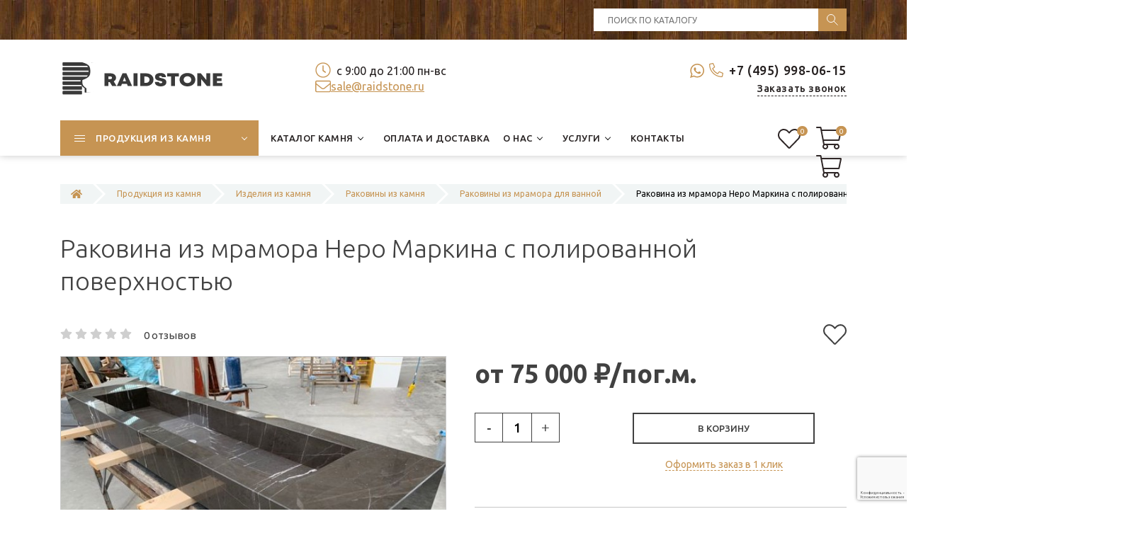

--- FILE ---
content_type: text/html; charset=utf-8
request_url: https://www.google.com/recaptcha/api2/anchor?ar=1&k=6LdOXuwrAAAAABg_wy0RBtc4rPWUPLia-Z43lApc&co=aHR0cHM6Ly93d3cucmFpZHN0b25lLnJ1OjQ0Mw..&hl=ru&v=PoyoqOPhxBO7pBk68S4YbpHZ&size=invisible&anchor-ms=20000&execute-ms=30000&cb=auqvw0uneuey
body_size: 48774
content:
<!DOCTYPE HTML><html dir="ltr" lang="ru"><head><meta http-equiv="Content-Type" content="text/html; charset=UTF-8">
<meta http-equiv="X-UA-Compatible" content="IE=edge">
<title>reCAPTCHA</title>
<style type="text/css">
/* cyrillic-ext */
@font-face {
  font-family: 'Roboto';
  font-style: normal;
  font-weight: 400;
  font-stretch: 100%;
  src: url(//fonts.gstatic.com/s/roboto/v48/KFO7CnqEu92Fr1ME7kSn66aGLdTylUAMa3GUBHMdazTgWw.woff2) format('woff2');
  unicode-range: U+0460-052F, U+1C80-1C8A, U+20B4, U+2DE0-2DFF, U+A640-A69F, U+FE2E-FE2F;
}
/* cyrillic */
@font-face {
  font-family: 'Roboto';
  font-style: normal;
  font-weight: 400;
  font-stretch: 100%;
  src: url(//fonts.gstatic.com/s/roboto/v48/KFO7CnqEu92Fr1ME7kSn66aGLdTylUAMa3iUBHMdazTgWw.woff2) format('woff2');
  unicode-range: U+0301, U+0400-045F, U+0490-0491, U+04B0-04B1, U+2116;
}
/* greek-ext */
@font-face {
  font-family: 'Roboto';
  font-style: normal;
  font-weight: 400;
  font-stretch: 100%;
  src: url(//fonts.gstatic.com/s/roboto/v48/KFO7CnqEu92Fr1ME7kSn66aGLdTylUAMa3CUBHMdazTgWw.woff2) format('woff2');
  unicode-range: U+1F00-1FFF;
}
/* greek */
@font-face {
  font-family: 'Roboto';
  font-style: normal;
  font-weight: 400;
  font-stretch: 100%;
  src: url(//fonts.gstatic.com/s/roboto/v48/KFO7CnqEu92Fr1ME7kSn66aGLdTylUAMa3-UBHMdazTgWw.woff2) format('woff2');
  unicode-range: U+0370-0377, U+037A-037F, U+0384-038A, U+038C, U+038E-03A1, U+03A3-03FF;
}
/* math */
@font-face {
  font-family: 'Roboto';
  font-style: normal;
  font-weight: 400;
  font-stretch: 100%;
  src: url(//fonts.gstatic.com/s/roboto/v48/KFO7CnqEu92Fr1ME7kSn66aGLdTylUAMawCUBHMdazTgWw.woff2) format('woff2');
  unicode-range: U+0302-0303, U+0305, U+0307-0308, U+0310, U+0312, U+0315, U+031A, U+0326-0327, U+032C, U+032F-0330, U+0332-0333, U+0338, U+033A, U+0346, U+034D, U+0391-03A1, U+03A3-03A9, U+03B1-03C9, U+03D1, U+03D5-03D6, U+03F0-03F1, U+03F4-03F5, U+2016-2017, U+2034-2038, U+203C, U+2040, U+2043, U+2047, U+2050, U+2057, U+205F, U+2070-2071, U+2074-208E, U+2090-209C, U+20D0-20DC, U+20E1, U+20E5-20EF, U+2100-2112, U+2114-2115, U+2117-2121, U+2123-214F, U+2190, U+2192, U+2194-21AE, U+21B0-21E5, U+21F1-21F2, U+21F4-2211, U+2213-2214, U+2216-22FF, U+2308-230B, U+2310, U+2319, U+231C-2321, U+2336-237A, U+237C, U+2395, U+239B-23B7, U+23D0, U+23DC-23E1, U+2474-2475, U+25AF, U+25B3, U+25B7, U+25BD, U+25C1, U+25CA, U+25CC, U+25FB, U+266D-266F, U+27C0-27FF, U+2900-2AFF, U+2B0E-2B11, U+2B30-2B4C, U+2BFE, U+3030, U+FF5B, U+FF5D, U+1D400-1D7FF, U+1EE00-1EEFF;
}
/* symbols */
@font-face {
  font-family: 'Roboto';
  font-style: normal;
  font-weight: 400;
  font-stretch: 100%;
  src: url(//fonts.gstatic.com/s/roboto/v48/KFO7CnqEu92Fr1ME7kSn66aGLdTylUAMaxKUBHMdazTgWw.woff2) format('woff2');
  unicode-range: U+0001-000C, U+000E-001F, U+007F-009F, U+20DD-20E0, U+20E2-20E4, U+2150-218F, U+2190, U+2192, U+2194-2199, U+21AF, U+21E6-21F0, U+21F3, U+2218-2219, U+2299, U+22C4-22C6, U+2300-243F, U+2440-244A, U+2460-24FF, U+25A0-27BF, U+2800-28FF, U+2921-2922, U+2981, U+29BF, U+29EB, U+2B00-2BFF, U+4DC0-4DFF, U+FFF9-FFFB, U+10140-1018E, U+10190-1019C, U+101A0, U+101D0-101FD, U+102E0-102FB, U+10E60-10E7E, U+1D2C0-1D2D3, U+1D2E0-1D37F, U+1F000-1F0FF, U+1F100-1F1AD, U+1F1E6-1F1FF, U+1F30D-1F30F, U+1F315, U+1F31C, U+1F31E, U+1F320-1F32C, U+1F336, U+1F378, U+1F37D, U+1F382, U+1F393-1F39F, U+1F3A7-1F3A8, U+1F3AC-1F3AF, U+1F3C2, U+1F3C4-1F3C6, U+1F3CA-1F3CE, U+1F3D4-1F3E0, U+1F3ED, U+1F3F1-1F3F3, U+1F3F5-1F3F7, U+1F408, U+1F415, U+1F41F, U+1F426, U+1F43F, U+1F441-1F442, U+1F444, U+1F446-1F449, U+1F44C-1F44E, U+1F453, U+1F46A, U+1F47D, U+1F4A3, U+1F4B0, U+1F4B3, U+1F4B9, U+1F4BB, U+1F4BF, U+1F4C8-1F4CB, U+1F4D6, U+1F4DA, U+1F4DF, U+1F4E3-1F4E6, U+1F4EA-1F4ED, U+1F4F7, U+1F4F9-1F4FB, U+1F4FD-1F4FE, U+1F503, U+1F507-1F50B, U+1F50D, U+1F512-1F513, U+1F53E-1F54A, U+1F54F-1F5FA, U+1F610, U+1F650-1F67F, U+1F687, U+1F68D, U+1F691, U+1F694, U+1F698, U+1F6AD, U+1F6B2, U+1F6B9-1F6BA, U+1F6BC, U+1F6C6-1F6CF, U+1F6D3-1F6D7, U+1F6E0-1F6EA, U+1F6F0-1F6F3, U+1F6F7-1F6FC, U+1F700-1F7FF, U+1F800-1F80B, U+1F810-1F847, U+1F850-1F859, U+1F860-1F887, U+1F890-1F8AD, U+1F8B0-1F8BB, U+1F8C0-1F8C1, U+1F900-1F90B, U+1F93B, U+1F946, U+1F984, U+1F996, U+1F9E9, U+1FA00-1FA6F, U+1FA70-1FA7C, U+1FA80-1FA89, U+1FA8F-1FAC6, U+1FACE-1FADC, U+1FADF-1FAE9, U+1FAF0-1FAF8, U+1FB00-1FBFF;
}
/* vietnamese */
@font-face {
  font-family: 'Roboto';
  font-style: normal;
  font-weight: 400;
  font-stretch: 100%;
  src: url(//fonts.gstatic.com/s/roboto/v48/KFO7CnqEu92Fr1ME7kSn66aGLdTylUAMa3OUBHMdazTgWw.woff2) format('woff2');
  unicode-range: U+0102-0103, U+0110-0111, U+0128-0129, U+0168-0169, U+01A0-01A1, U+01AF-01B0, U+0300-0301, U+0303-0304, U+0308-0309, U+0323, U+0329, U+1EA0-1EF9, U+20AB;
}
/* latin-ext */
@font-face {
  font-family: 'Roboto';
  font-style: normal;
  font-weight: 400;
  font-stretch: 100%;
  src: url(//fonts.gstatic.com/s/roboto/v48/KFO7CnqEu92Fr1ME7kSn66aGLdTylUAMa3KUBHMdazTgWw.woff2) format('woff2');
  unicode-range: U+0100-02BA, U+02BD-02C5, U+02C7-02CC, U+02CE-02D7, U+02DD-02FF, U+0304, U+0308, U+0329, U+1D00-1DBF, U+1E00-1E9F, U+1EF2-1EFF, U+2020, U+20A0-20AB, U+20AD-20C0, U+2113, U+2C60-2C7F, U+A720-A7FF;
}
/* latin */
@font-face {
  font-family: 'Roboto';
  font-style: normal;
  font-weight: 400;
  font-stretch: 100%;
  src: url(//fonts.gstatic.com/s/roboto/v48/KFO7CnqEu92Fr1ME7kSn66aGLdTylUAMa3yUBHMdazQ.woff2) format('woff2');
  unicode-range: U+0000-00FF, U+0131, U+0152-0153, U+02BB-02BC, U+02C6, U+02DA, U+02DC, U+0304, U+0308, U+0329, U+2000-206F, U+20AC, U+2122, U+2191, U+2193, U+2212, U+2215, U+FEFF, U+FFFD;
}
/* cyrillic-ext */
@font-face {
  font-family: 'Roboto';
  font-style: normal;
  font-weight: 500;
  font-stretch: 100%;
  src: url(//fonts.gstatic.com/s/roboto/v48/KFO7CnqEu92Fr1ME7kSn66aGLdTylUAMa3GUBHMdazTgWw.woff2) format('woff2');
  unicode-range: U+0460-052F, U+1C80-1C8A, U+20B4, U+2DE0-2DFF, U+A640-A69F, U+FE2E-FE2F;
}
/* cyrillic */
@font-face {
  font-family: 'Roboto';
  font-style: normal;
  font-weight: 500;
  font-stretch: 100%;
  src: url(//fonts.gstatic.com/s/roboto/v48/KFO7CnqEu92Fr1ME7kSn66aGLdTylUAMa3iUBHMdazTgWw.woff2) format('woff2');
  unicode-range: U+0301, U+0400-045F, U+0490-0491, U+04B0-04B1, U+2116;
}
/* greek-ext */
@font-face {
  font-family: 'Roboto';
  font-style: normal;
  font-weight: 500;
  font-stretch: 100%;
  src: url(//fonts.gstatic.com/s/roboto/v48/KFO7CnqEu92Fr1ME7kSn66aGLdTylUAMa3CUBHMdazTgWw.woff2) format('woff2');
  unicode-range: U+1F00-1FFF;
}
/* greek */
@font-face {
  font-family: 'Roboto';
  font-style: normal;
  font-weight: 500;
  font-stretch: 100%;
  src: url(//fonts.gstatic.com/s/roboto/v48/KFO7CnqEu92Fr1ME7kSn66aGLdTylUAMa3-UBHMdazTgWw.woff2) format('woff2');
  unicode-range: U+0370-0377, U+037A-037F, U+0384-038A, U+038C, U+038E-03A1, U+03A3-03FF;
}
/* math */
@font-face {
  font-family: 'Roboto';
  font-style: normal;
  font-weight: 500;
  font-stretch: 100%;
  src: url(//fonts.gstatic.com/s/roboto/v48/KFO7CnqEu92Fr1ME7kSn66aGLdTylUAMawCUBHMdazTgWw.woff2) format('woff2');
  unicode-range: U+0302-0303, U+0305, U+0307-0308, U+0310, U+0312, U+0315, U+031A, U+0326-0327, U+032C, U+032F-0330, U+0332-0333, U+0338, U+033A, U+0346, U+034D, U+0391-03A1, U+03A3-03A9, U+03B1-03C9, U+03D1, U+03D5-03D6, U+03F0-03F1, U+03F4-03F5, U+2016-2017, U+2034-2038, U+203C, U+2040, U+2043, U+2047, U+2050, U+2057, U+205F, U+2070-2071, U+2074-208E, U+2090-209C, U+20D0-20DC, U+20E1, U+20E5-20EF, U+2100-2112, U+2114-2115, U+2117-2121, U+2123-214F, U+2190, U+2192, U+2194-21AE, U+21B0-21E5, U+21F1-21F2, U+21F4-2211, U+2213-2214, U+2216-22FF, U+2308-230B, U+2310, U+2319, U+231C-2321, U+2336-237A, U+237C, U+2395, U+239B-23B7, U+23D0, U+23DC-23E1, U+2474-2475, U+25AF, U+25B3, U+25B7, U+25BD, U+25C1, U+25CA, U+25CC, U+25FB, U+266D-266F, U+27C0-27FF, U+2900-2AFF, U+2B0E-2B11, U+2B30-2B4C, U+2BFE, U+3030, U+FF5B, U+FF5D, U+1D400-1D7FF, U+1EE00-1EEFF;
}
/* symbols */
@font-face {
  font-family: 'Roboto';
  font-style: normal;
  font-weight: 500;
  font-stretch: 100%;
  src: url(//fonts.gstatic.com/s/roboto/v48/KFO7CnqEu92Fr1ME7kSn66aGLdTylUAMaxKUBHMdazTgWw.woff2) format('woff2');
  unicode-range: U+0001-000C, U+000E-001F, U+007F-009F, U+20DD-20E0, U+20E2-20E4, U+2150-218F, U+2190, U+2192, U+2194-2199, U+21AF, U+21E6-21F0, U+21F3, U+2218-2219, U+2299, U+22C4-22C6, U+2300-243F, U+2440-244A, U+2460-24FF, U+25A0-27BF, U+2800-28FF, U+2921-2922, U+2981, U+29BF, U+29EB, U+2B00-2BFF, U+4DC0-4DFF, U+FFF9-FFFB, U+10140-1018E, U+10190-1019C, U+101A0, U+101D0-101FD, U+102E0-102FB, U+10E60-10E7E, U+1D2C0-1D2D3, U+1D2E0-1D37F, U+1F000-1F0FF, U+1F100-1F1AD, U+1F1E6-1F1FF, U+1F30D-1F30F, U+1F315, U+1F31C, U+1F31E, U+1F320-1F32C, U+1F336, U+1F378, U+1F37D, U+1F382, U+1F393-1F39F, U+1F3A7-1F3A8, U+1F3AC-1F3AF, U+1F3C2, U+1F3C4-1F3C6, U+1F3CA-1F3CE, U+1F3D4-1F3E0, U+1F3ED, U+1F3F1-1F3F3, U+1F3F5-1F3F7, U+1F408, U+1F415, U+1F41F, U+1F426, U+1F43F, U+1F441-1F442, U+1F444, U+1F446-1F449, U+1F44C-1F44E, U+1F453, U+1F46A, U+1F47D, U+1F4A3, U+1F4B0, U+1F4B3, U+1F4B9, U+1F4BB, U+1F4BF, U+1F4C8-1F4CB, U+1F4D6, U+1F4DA, U+1F4DF, U+1F4E3-1F4E6, U+1F4EA-1F4ED, U+1F4F7, U+1F4F9-1F4FB, U+1F4FD-1F4FE, U+1F503, U+1F507-1F50B, U+1F50D, U+1F512-1F513, U+1F53E-1F54A, U+1F54F-1F5FA, U+1F610, U+1F650-1F67F, U+1F687, U+1F68D, U+1F691, U+1F694, U+1F698, U+1F6AD, U+1F6B2, U+1F6B9-1F6BA, U+1F6BC, U+1F6C6-1F6CF, U+1F6D3-1F6D7, U+1F6E0-1F6EA, U+1F6F0-1F6F3, U+1F6F7-1F6FC, U+1F700-1F7FF, U+1F800-1F80B, U+1F810-1F847, U+1F850-1F859, U+1F860-1F887, U+1F890-1F8AD, U+1F8B0-1F8BB, U+1F8C0-1F8C1, U+1F900-1F90B, U+1F93B, U+1F946, U+1F984, U+1F996, U+1F9E9, U+1FA00-1FA6F, U+1FA70-1FA7C, U+1FA80-1FA89, U+1FA8F-1FAC6, U+1FACE-1FADC, U+1FADF-1FAE9, U+1FAF0-1FAF8, U+1FB00-1FBFF;
}
/* vietnamese */
@font-face {
  font-family: 'Roboto';
  font-style: normal;
  font-weight: 500;
  font-stretch: 100%;
  src: url(//fonts.gstatic.com/s/roboto/v48/KFO7CnqEu92Fr1ME7kSn66aGLdTylUAMa3OUBHMdazTgWw.woff2) format('woff2');
  unicode-range: U+0102-0103, U+0110-0111, U+0128-0129, U+0168-0169, U+01A0-01A1, U+01AF-01B0, U+0300-0301, U+0303-0304, U+0308-0309, U+0323, U+0329, U+1EA0-1EF9, U+20AB;
}
/* latin-ext */
@font-face {
  font-family: 'Roboto';
  font-style: normal;
  font-weight: 500;
  font-stretch: 100%;
  src: url(//fonts.gstatic.com/s/roboto/v48/KFO7CnqEu92Fr1ME7kSn66aGLdTylUAMa3KUBHMdazTgWw.woff2) format('woff2');
  unicode-range: U+0100-02BA, U+02BD-02C5, U+02C7-02CC, U+02CE-02D7, U+02DD-02FF, U+0304, U+0308, U+0329, U+1D00-1DBF, U+1E00-1E9F, U+1EF2-1EFF, U+2020, U+20A0-20AB, U+20AD-20C0, U+2113, U+2C60-2C7F, U+A720-A7FF;
}
/* latin */
@font-face {
  font-family: 'Roboto';
  font-style: normal;
  font-weight: 500;
  font-stretch: 100%;
  src: url(//fonts.gstatic.com/s/roboto/v48/KFO7CnqEu92Fr1ME7kSn66aGLdTylUAMa3yUBHMdazQ.woff2) format('woff2');
  unicode-range: U+0000-00FF, U+0131, U+0152-0153, U+02BB-02BC, U+02C6, U+02DA, U+02DC, U+0304, U+0308, U+0329, U+2000-206F, U+20AC, U+2122, U+2191, U+2193, U+2212, U+2215, U+FEFF, U+FFFD;
}
/* cyrillic-ext */
@font-face {
  font-family: 'Roboto';
  font-style: normal;
  font-weight: 900;
  font-stretch: 100%;
  src: url(//fonts.gstatic.com/s/roboto/v48/KFO7CnqEu92Fr1ME7kSn66aGLdTylUAMa3GUBHMdazTgWw.woff2) format('woff2');
  unicode-range: U+0460-052F, U+1C80-1C8A, U+20B4, U+2DE0-2DFF, U+A640-A69F, U+FE2E-FE2F;
}
/* cyrillic */
@font-face {
  font-family: 'Roboto';
  font-style: normal;
  font-weight: 900;
  font-stretch: 100%;
  src: url(//fonts.gstatic.com/s/roboto/v48/KFO7CnqEu92Fr1ME7kSn66aGLdTylUAMa3iUBHMdazTgWw.woff2) format('woff2');
  unicode-range: U+0301, U+0400-045F, U+0490-0491, U+04B0-04B1, U+2116;
}
/* greek-ext */
@font-face {
  font-family: 'Roboto';
  font-style: normal;
  font-weight: 900;
  font-stretch: 100%;
  src: url(//fonts.gstatic.com/s/roboto/v48/KFO7CnqEu92Fr1ME7kSn66aGLdTylUAMa3CUBHMdazTgWw.woff2) format('woff2');
  unicode-range: U+1F00-1FFF;
}
/* greek */
@font-face {
  font-family: 'Roboto';
  font-style: normal;
  font-weight: 900;
  font-stretch: 100%;
  src: url(//fonts.gstatic.com/s/roboto/v48/KFO7CnqEu92Fr1ME7kSn66aGLdTylUAMa3-UBHMdazTgWw.woff2) format('woff2');
  unicode-range: U+0370-0377, U+037A-037F, U+0384-038A, U+038C, U+038E-03A1, U+03A3-03FF;
}
/* math */
@font-face {
  font-family: 'Roboto';
  font-style: normal;
  font-weight: 900;
  font-stretch: 100%;
  src: url(//fonts.gstatic.com/s/roboto/v48/KFO7CnqEu92Fr1ME7kSn66aGLdTylUAMawCUBHMdazTgWw.woff2) format('woff2');
  unicode-range: U+0302-0303, U+0305, U+0307-0308, U+0310, U+0312, U+0315, U+031A, U+0326-0327, U+032C, U+032F-0330, U+0332-0333, U+0338, U+033A, U+0346, U+034D, U+0391-03A1, U+03A3-03A9, U+03B1-03C9, U+03D1, U+03D5-03D6, U+03F0-03F1, U+03F4-03F5, U+2016-2017, U+2034-2038, U+203C, U+2040, U+2043, U+2047, U+2050, U+2057, U+205F, U+2070-2071, U+2074-208E, U+2090-209C, U+20D0-20DC, U+20E1, U+20E5-20EF, U+2100-2112, U+2114-2115, U+2117-2121, U+2123-214F, U+2190, U+2192, U+2194-21AE, U+21B0-21E5, U+21F1-21F2, U+21F4-2211, U+2213-2214, U+2216-22FF, U+2308-230B, U+2310, U+2319, U+231C-2321, U+2336-237A, U+237C, U+2395, U+239B-23B7, U+23D0, U+23DC-23E1, U+2474-2475, U+25AF, U+25B3, U+25B7, U+25BD, U+25C1, U+25CA, U+25CC, U+25FB, U+266D-266F, U+27C0-27FF, U+2900-2AFF, U+2B0E-2B11, U+2B30-2B4C, U+2BFE, U+3030, U+FF5B, U+FF5D, U+1D400-1D7FF, U+1EE00-1EEFF;
}
/* symbols */
@font-face {
  font-family: 'Roboto';
  font-style: normal;
  font-weight: 900;
  font-stretch: 100%;
  src: url(//fonts.gstatic.com/s/roboto/v48/KFO7CnqEu92Fr1ME7kSn66aGLdTylUAMaxKUBHMdazTgWw.woff2) format('woff2');
  unicode-range: U+0001-000C, U+000E-001F, U+007F-009F, U+20DD-20E0, U+20E2-20E4, U+2150-218F, U+2190, U+2192, U+2194-2199, U+21AF, U+21E6-21F0, U+21F3, U+2218-2219, U+2299, U+22C4-22C6, U+2300-243F, U+2440-244A, U+2460-24FF, U+25A0-27BF, U+2800-28FF, U+2921-2922, U+2981, U+29BF, U+29EB, U+2B00-2BFF, U+4DC0-4DFF, U+FFF9-FFFB, U+10140-1018E, U+10190-1019C, U+101A0, U+101D0-101FD, U+102E0-102FB, U+10E60-10E7E, U+1D2C0-1D2D3, U+1D2E0-1D37F, U+1F000-1F0FF, U+1F100-1F1AD, U+1F1E6-1F1FF, U+1F30D-1F30F, U+1F315, U+1F31C, U+1F31E, U+1F320-1F32C, U+1F336, U+1F378, U+1F37D, U+1F382, U+1F393-1F39F, U+1F3A7-1F3A8, U+1F3AC-1F3AF, U+1F3C2, U+1F3C4-1F3C6, U+1F3CA-1F3CE, U+1F3D4-1F3E0, U+1F3ED, U+1F3F1-1F3F3, U+1F3F5-1F3F7, U+1F408, U+1F415, U+1F41F, U+1F426, U+1F43F, U+1F441-1F442, U+1F444, U+1F446-1F449, U+1F44C-1F44E, U+1F453, U+1F46A, U+1F47D, U+1F4A3, U+1F4B0, U+1F4B3, U+1F4B9, U+1F4BB, U+1F4BF, U+1F4C8-1F4CB, U+1F4D6, U+1F4DA, U+1F4DF, U+1F4E3-1F4E6, U+1F4EA-1F4ED, U+1F4F7, U+1F4F9-1F4FB, U+1F4FD-1F4FE, U+1F503, U+1F507-1F50B, U+1F50D, U+1F512-1F513, U+1F53E-1F54A, U+1F54F-1F5FA, U+1F610, U+1F650-1F67F, U+1F687, U+1F68D, U+1F691, U+1F694, U+1F698, U+1F6AD, U+1F6B2, U+1F6B9-1F6BA, U+1F6BC, U+1F6C6-1F6CF, U+1F6D3-1F6D7, U+1F6E0-1F6EA, U+1F6F0-1F6F3, U+1F6F7-1F6FC, U+1F700-1F7FF, U+1F800-1F80B, U+1F810-1F847, U+1F850-1F859, U+1F860-1F887, U+1F890-1F8AD, U+1F8B0-1F8BB, U+1F8C0-1F8C1, U+1F900-1F90B, U+1F93B, U+1F946, U+1F984, U+1F996, U+1F9E9, U+1FA00-1FA6F, U+1FA70-1FA7C, U+1FA80-1FA89, U+1FA8F-1FAC6, U+1FACE-1FADC, U+1FADF-1FAE9, U+1FAF0-1FAF8, U+1FB00-1FBFF;
}
/* vietnamese */
@font-face {
  font-family: 'Roboto';
  font-style: normal;
  font-weight: 900;
  font-stretch: 100%;
  src: url(//fonts.gstatic.com/s/roboto/v48/KFO7CnqEu92Fr1ME7kSn66aGLdTylUAMa3OUBHMdazTgWw.woff2) format('woff2');
  unicode-range: U+0102-0103, U+0110-0111, U+0128-0129, U+0168-0169, U+01A0-01A1, U+01AF-01B0, U+0300-0301, U+0303-0304, U+0308-0309, U+0323, U+0329, U+1EA0-1EF9, U+20AB;
}
/* latin-ext */
@font-face {
  font-family: 'Roboto';
  font-style: normal;
  font-weight: 900;
  font-stretch: 100%;
  src: url(//fonts.gstatic.com/s/roboto/v48/KFO7CnqEu92Fr1ME7kSn66aGLdTylUAMa3KUBHMdazTgWw.woff2) format('woff2');
  unicode-range: U+0100-02BA, U+02BD-02C5, U+02C7-02CC, U+02CE-02D7, U+02DD-02FF, U+0304, U+0308, U+0329, U+1D00-1DBF, U+1E00-1E9F, U+1EF2-1EFF, U+2020, U+20A0-20AB, U+20AD-20C0, U+2113, U+2C60-2C7F, U+A720-A7FF;
}
/* latin */
@font-face {
  font-family: 'Roboto';
  font-style: normal;
  font-weight: 900;
  font-stretch: 100%;
  src: url(//fonts.gstatic.com/s/roboto/v48/KFO7CnqEu92Fr1ME7kSn66aGLdTylUAMa3yUBHMdazQ.woff2) format('woff2');
  unicode-range: U+0000-00FF, U+0131, U+0152-0153, U+02BB-02BC, U+02C6, U+02DA, U+02DC, U+0304, U+0308, U+0329, U+2000-206F, U+20AC, U+2122, U+2191, U+2193, U+2212, U+2215, U+FEFF, U+FFFD;
}

</style>
<link rel="stylesheet" type="text/css" href="https://www.gstatic.com/recaptcha/releases/PoyoqOPhxBO7pBk68S4YbpHZ/styles__ltr.css">
<script nonce="0OyaYTfxPVmLOZ7MmdBKtw" type="text/javascript">window['__recaptcha_api'] = 'https://www.google.com/recaptcha/api2/';</script>
<script type="text/javascript" src="https://www.gstatic.com/recaptcha/releases/PoyoqOPhxBO7pBk68S4YbpHZ/recaptcha__ru.js" nonce="0OyaYTfxPVmLOZ7MmdBKtw">
      
    </script></head>
<body><div id="rc-anchor-alert" class="rc-anchor-alert"></div>
<input type="hidden" id="recaptcha-token" value="[base64]">
<script type="text/javascript" nonce="0OyaYTfxPVmLOZ7MmdBKtw">
      recaptcha.anchor.Main.init("[\x22ainput\x22,[\x22bgdata\x22,\x22\x22,\[base64]/[base64]/bmV3IFpbdF0obVswXSk6Sz09Mj9uZXcgWlt0XShtWzBdLG1bMV0pOks9PTM/bmV3IFpbdF0obVswXSxtWzFdLG1bMl0pOks9PTQ/[base64]/[base64]/[base64]/[base64]/[base64]/[base64]/[base64]/[base64]/[base64]/[base64]/[base64]/[base64]/[base64]/[base64]\\u003d\\u003d\x22,\[base64]\x22,\x22SMK2w5TDs1tIw6J1b8Ofw4EMAMKWNiBKw54GasOEAAgJw7EHw7hjwp1fczJ7OAbDqcO2dhzChTY8w7nDhcKiw4XDq07Dgl3CmcK3w4skw53DjFRAHMOvw5Uww4bCmy7DgATDhsOOw6rCmRvCp8OdwoPDrVHDicO5wr/[base64]/CtsK2Eg7Dql3CvG7DnTNIAsKxwpXCggrCoXcnexLDviY3w5fDr8OuC0Y3w7JHwo84woPDocOJw7lawroOw73DrcKPCMOaesKRFMOqwp/CicKBw6IZccOYXEVZw6zCr8KlQXBtIlBOYW9Lw5HCk3YENRkhZEnCgBXDuCbDsVI7wofDgxAkw6DDlQDCt8Orw6s9XSQwOcKMDGzDnMKYwqMKQSbCj2sLw6jDocKFfsOZEA/DvCU5w5I9wqILdsOGD8O/w6TCt8OhwrMlOgpxbXvDpjHCugDDgcOPw6MCZMKJwp/DlF0dJl7DlGvDqcK9w5XDk288w4HCs8OmG8O0BVoDw4DCpUMkwopHRMOlwq7ChXHCgsK6wrURO8O2w6TCmyHDrQfDh8K7AwFswrg5Hi1jbMK1w6oPNwvCsMOpwq4Tw6zDvMKGH1UmwpxKw5XDnMK4WFJ/XMKiBmpOwo0LwpXDiXggO8Kgw4hKBkV0P1JoF283w4EXOMO6G8OfegrCssO+Z1fDr3fDssKvT8O7A1ghTcOPw5VsS8ODUinDq8OIGcKtw7ZywpgZLGjDlcO2Z8OhanTCkcK5w7ACw6Ymw6jCosOJw7JdZWhpZ8KDw4IUEMOfwrQmwqF/wr9RBsKMdUvCqcO0CsKMf8OWEQfCgsOnwrHCncOjan4Yw7nDmAk8JyvCrl/DhwApwrLDmAPCplQLW1fCkmJOwrXDgMO5w7fDgDMNw77DncKcw7vCnggeHsKHwo5Awr5GGsOyBCzCgcOqGsKXI0/[base64]/CnhZ4JRZPEcKCWsKrH8KZbk4ndcO/wonCncOVwocbP8KSOcK2w7TDmcOzD8O3w73ClVpRKcKcckAdbcKYwrJYT17Dm8KWwop8QUp/wrJ2Q8O0wqB5T8Kvwo/Do30BSXpBw6AVwqkcL3k/YMOWVcKnJyPDlsOpwoHCqm5tLMK9TVIOwp/[base64]/CmCxDwoYMJQLDqcOpfcOwwqDCpWYZw7zCqsKRdUjCkk4Jw5QSMMK1d8OjdyVFHcKEw7XDncOJGik4eAwyw5TCiSPCth/DtcO4TmgvCcOdRcOvwq14L8Omw4PCpjLDmiXCmSrCm2hEwp9MTnp2w77ChMKKcVjDh8OEw6bCs0Qtwo0qw6vDlwjCv8KgK8KCw7zDlcK/w47CiHzDkcOxwpw1GEvDl8Kgwp3DmBJaw5xUFw7DvCIoSMOhw5XDgndNw71oBVzDvMOnXV9iS1AEw4/DvsONB0LDqQkmwq07w43CtcOCZcKuc8KFwqV+w6pLKsO9wonDrsKvWSDDkVvDiUY7w7fChD5LSMKASyBnGExRwqXCqMKoKTZkWw7CosK0wo5Iw5/CscOifsORScKrw5XClzlJKGnDviUWwrkyw5zDiMOzZTV5wpDCvHRpw7rCjcKxEsONWcKAWiJRw6PDkRLCsVvCpTtec8Kow7J4aCsxwrlxPXXCqFxJR8KtwpPCoAR6w43CmRzDn8OHwrbDphbDvcKtDsKEw7XCvXHDjsO/wrrCqW/CsQlfwpYSwrkaEkTClcOHw4/[base64]/Dkn7CqsO5aU3DlcKFP1JCwr3Cg8OxwoBJYsOTwqIDw7oawoUcFCZKS8KJwrZxwqzCqF/DqcK2UxTCjB/DuMKxwr53T2ZqDQTCncK3K8KDZMKWe8Ofw4Y7wpHDvcOgIcOQw44bT8OxBy3DkCEew7/CqsOfwptQw6vDpcKtw6QYc8KPOsKLE8KiKMOMKXTCgyBDw5BuwpzDphh8wo/[base64]/CkMKiQcO5L29pYwzCjVlUwpPCkgBVOsOWw4Z1wq4Qw5gqwq8ZYGBSK8ODZsOfw4NWwrp1w5PDkcKdA8OOwqxQbks9UMKcwr0iFwM6Ljwmwo3DmsOfFMOvCMOXPm/CrD7CsMORXcKVGlk7w5fDl8OtWMO+wppuKsK3AjPCrcOuw5fDlm/DoBoGw6fDlsOuwqx5cWw1KMKUGErCmlvCnXMnwr/[base64]/DhGohWBZVwrvDsMKQw4DCunPDgHfDtnfClHPCpUvDiW0Cw6UFHCTDtsKfw5rCgsO9wp1cQm7Co8Kaw6zCpk9ZdcOUw5rChj9EwrZPBFEPwrEKPWbDqFYfw5dRDHx/wr/[base64]/wrM0wpjDssOwWcKKEMOuDGxVwpI2w5DDnsO1VMK4eTZ5YsOmJBfDmVXDqVnDoMKmRMO5w4dyJcKNw4/DsmQwwqrDtcKnbMO6w43DpyHDsE5fw7opw4QdwqZkwrYWw4l+UMKWecKCw7XCv8K5IcKvZCDDhw5rasOtwqrDlcOCw79qF8OhHsOHwq7DpcOzcnV5wrzClEvDvMO7IMOkwq3CiA/CvRN6eMOHVxgMJcOYw4MUw6JFwrfDrsOYDhYkw7PClnXCu8KYbDQhw4vDq2DDkMO/[base64]/w4ZvwqvDkQrCk8OKw7oywpksw7zDi0JZOWDDhxDCkVJXAS0lV8KZwoBof8OVwqTCoMKeF8OgwrzCjMO0EElGHTXDk8OCw68IfiXDv1wXEyMbHsKNJwrCtsKEw4IwQhFFTBXDqMO8U8ObEMKrw4PCjsKhWRfDuUDDg0Y2w4/DjsO0WUHConUNPGrCgDEnwrV/TsOoCibDkhjDkMKebEgcP37CtCogw55GendqwrUFwqwkT0DDpsOnwpHCjmwoNMKEEcKDZMOXRF4oH8KHIMKuwp1/[base64]/w5LDrHPCmMOMw6XDpU7ChkpHw4xrwrR5AcKOwpLDglF2wrrCg2LClMKrdcKzw7ghS8KVTCQ+OsKsw5w/wrPDgwLChcOXw5XDqcOEwo87w5TDg0/Cr8K2asKjw4rCrcKLwoHCkm7Dv21nTRLChAkpwrUQw6fDum7Dm8K/[base64]/CsA3Dnx4wVMOcwrTCoFbDmjPCsHHCjBLDmnPDqBFOWWbCmcKdLMKqwrDCkMOkFAInwoDCicOOwrYoCTNXIcOVwq5aLMKiw6xsw5LDscKXRENcwqDCqx0bw7rDtwNPw50zwqcAdXfCscKSw4vCu8KMCinCklvCo8KYIMO8wp1GAW/DlknDlUgYKMOww6dyQsKUNRTCvQLDvgZvw5lCMwjDp8Kuwrw8wojDi0fDn21aHzhXDMODWyQEw4t5G8Ofw4pvwo1SCwwlw40Qw4LDhMOGKsOAw6XCuTHDqkIjXUTDvsKANzllw7bCtx/CrsKywp4pbR3DgcOobWjDrMOgBFF8dcK7VcOUw5ZkfQrDpMOyw7jDkSjCjsOVOsKAW8KhYsOcZyg/E8OYwoHDmW4EwrI8L1DDjTTDsA3Cp8OwBxUdw4DClMO/wrDCrsO/wqA4wq0Ww7EBw6B3wpYhwpvDj8Kpw79nwqBNRkfCusKuwrdGwrNrw7sYF8OPFcK9w7/CucOBw7dnclfDosOpw4TCp2TDtcKYw6HCi8OCw4ciScOGdsKqY8OZW8KtwrQRS8OTcFtZw6XDhFMRwp9dw6HDszPDkMOXd8OMGDXDhMK4w4fCmwVIw6sbcBs2w4oufsKwGsOuw5NwPSImwppaGyLCpmtEV8OeXT4eccO7w67CqxhtSMK7U8ODZsK0Mx/Di23DmMKLwqTCm8OpwqnDn8O3FMKjwqAvE8Ksw7wnw6TCkhsRw5dzw7bCk3HDjj0MRMOMIMKSDCxxwrdZYMKeKcK6KiJuVUPCpw/DmUHCrBHDpMOARsO0wp3DgiN4wosFYMKkDU3Cj8Oiw4FCS3dwwrg7w6xFSMOawogXIE3CiiIkwqxVwqt+fjwsw6vDpcOGQzXClyTCosKQW8KlG8KHEBZ+V8K5w7bDosKMwo1JVsKYw4FBFi5HfD3Dt8KIwqZ/wqQUMsKrw4o6I0Z8Cl7Dpxtfwq3Cg8K7w4XChDpZw5gefRDCocKBIwV/wrTCosKiRChUA2nDu8Oaw60zw6vDr8KgN3sewoAeUcOsXcKhTh7Dogsfw6pHw7nDjcK/[base64]/DkTbDqlx7wp5lNnrDusKeOGZxOkDDrsOmwp94FMKMw7DDm8Olw4bDjkA2fnvCjMKkworDnkcpwoLDjsOowoYLwpvDqcKzwprCgsKwbRIqwqbClnPDk3wawp3Cp8K3wolsLMK4w69weMKcwopdEsOcwpzCrMKsdMKnKsKgw4/Cm3nDocKTw4cyZsOKLcK+f8OMw7/[base64]/[base64]/[base64]/[base64]/DghDDiMKLwovCkWAZKWvCo8OKwot+w4DCkMOvwqvDvibDokgABkV/[base64]/ChMOpwrvDvX7CgMKxwqjDvwx0w6fCtsO7Izdowqcvw6kKXgjCuHFEDMOtwrhjwrTDkBVlwr5cesOMVcKWwrjCkMKvwrHCunZ+wpFQwrnChcOVwp3Drj/DjsOoC8O3wrHCrzESOk08IDjCh8KtwqdSw69bwqEXGcKvAsKEwqPDiAXDjAYlwqJNOTzDlMKkw68fcH5/[base64]/J8KtwqTCsB42w7HCscKfNcKBw4FGDcObdz5XAmNOwrh2wpZdO8O5CwjDrlMDBMK4wqjCiMOUwr8qLxfChMOpFlcQdMKYwoHCmMKRw6jDuMODwqPDg8OXw5TCsXBXMsKHw4wFJgBUw4fCkwvDhcO/worCocOLTMKXwrnDqcK7w5zCtgh5wqsRXcOpwqxAwoBLw5fDiMOcShbClA/Cg3dPwrgKTMOUwq/Dn8OjdcOHw7nCg8OAw6tOCiPCkMKzwpbCusO1R0bDgHNtwpTDhg8Tw5PClF/Cult/[base64]/[base64]/Dl8KwesOTw5jCksK2XnbCtcKwd8K3N8Khw6RHP8OgRlrDr8OCJR7DhsOkwrPDssKFL8O9w6rDoWbCtsO9TsKLw6IlWi3Du8OOJcO9wo17woM4w6gGCcKSd2Urwo0rw6ZbG8K4wp3Ckm4mYcKtQhZ+w4TDt8OqwrZCw4MHw6xrw6/DuMKhQcO2L8O9wqwqwoLCjGDChsKFEXt1EMOvDsK4T1FVZVXCvMOdesKIwrgzaMKWwrk9wqt0w70yR8KPwqrDp8OVwrQoYcKCasKjMg/[base64]/CgcKbwqLCiMOKwqHCl8KNe8OCIMKnbsOjw7hSw4p1w6xpw5PCiMOdw4w2ZMKpX2LCviTCljvDp8KTwoDDu1bCsMKwKDJwfwfCvj/DkcO6KMK4RyPCtMK/GC04XcOIVnnCqcK2AMOcw6Vbejw4w7vDicKBwpvDvQ9vwonCtcOIMcK5f8K7XTjDpHZEXTzDpXDCrwvDvy4VwrFbMMOOw55pLsOPbsKwNcOGwqJGBB/Do8K8w6BwO8OTwqBlwo/CsDgtw4HCsxVoJVhaDwfDkcK2w6t5wpfDmcOTw6Fcw77DrUwIwoMOTcK4XMOwacKnwp/CkcKEVSzCi1hJwp8wwqAOwocew5t9FMOCw5XCkGQJEMOLJTrDrsOKDFLDrhVuRhPDqCHDlhvDqMKGw5s/wploA1TDrD8gw7nCs8Kcw642YMKWQk3DiHnCm8Knwp4NfMOSw7tvaMOtwrTCnsKFw6bDosKRwrNIwo4KB8OXwp8lwr3ClxBqNMO7w4zDiA9WwrfCt8ObOy9mw6NjwpjCncKTwogNA8K3wq4AwobCtMOJFsK0QMOpw5w9PB7CqcOQw71hPz/[base64]/[base64]/O3wXwo8kworDnMONwpMbBsKtTMOYw4cWwphaeMKRw4nCq8OewoJoQ8OzfTTCuxTDg8KCU1nCnCgbEsOUwp0Jw5fChMKQIxTCpj8tF8KJM8OmAy4Uw4UHTsO/AsOMR8O3wqAtwqVwY8Oqw4oFPVJ1wo1sc8KqwoAWw6tsw6TCm11rDcO5wowBw5Yyw77CqsO3wq/CtcO1Y8KpRxs8w446SMOQwpnChzzCpsKUwpjCgMKZAB7DhgTDu8KRSMOFOXsaKE45w67DncO/w5EswqNAw55pw75tJF5xPEcRwrXCg0l/IsONwo7CjsKkXQfDlcKiS2oOwrlLBsOLwp7Ci8OUwrlMDUErwo1tV8KcIRHDpsK0wqMqw6jDksODGcKYA8OlZcO8M8K1w7DDk8Khwr3DpA/CqMOMU8OrwpMlDF/DjAXCp8OQw4HCj8Kjw57CoEjCl8KtwqEEasKXe8KbF1oxw7YYw7AKYF4REcOPZxXDkh/CiMOtYyLCjT/DlV8YMcO2wrbCo8O7w49Rw74zw59recOAY8KfDcKOwowodsK/woMNLSXCkMKkdsKzwpDCh8KGGMKJJmfCjllNw4lAeGLDmXM5ecKEwoPDgD7Cjz1ZcsO/B3/[base64]/CkVXCpcO6dB/DjAjCgWc8F2PCvnBGJ8KMbcKGB3PCvX3DhsKKwp0hwrMhDD/CgsKTw5FAIGrCtVHDlDB8Z8Oow7HDvk1Hw7LCh8OKPAcfwpjCqsO3aw7Cu2g1wpxWdcOTL8OBw6rDsAbDgsO2wqTCoMKfwplya8OrwrXCtwsUw6bDgsOacA/[base64]/woTDjcKiY8KfwpAfEz57worDocKcegVFIsOaYsOQHEzCjsKFwphnE8KhRRskw4/CjcOsZ8Omw5rCqWPCoHYsGXN+SA3Dj8OawpfDr2QgM8K8GcKLw4/CscOaMcOUwqs6e8OWw6ozwqlVwp/CmsKLMsOvwpnDrcK5JcOFw7HDhcKrwoTDuGrCrXRZw4pWN8Kjw4fCmMKpQMKAw5/CocOWdxIyw4PCq8OTWcKlbsOXwqoJU8K6OMKUw7kdasKQR21vwrLDl8KYKGpVJcKVwqbDgkZOezrCq8OvOcOxH2giajXDrcKTD2BlXk1sE8KfU03DssK4a8KGdsO/wrvCncOeWRfCgHd2w5bDoMO8wprCjcO3ASnCs1rDncOmwqYYYifDlMO2w7jCpcK/[base64]/[base64]/w6I8wq1ZbMO3w6DDiAvDmToWw4VbwppWwq3CthhdE2o2wrNLw57DtsOHTU97fcOewpNnHGp2w7J3w58zVGdjwpfCjGnDhXARYcKOYzrCtMObEA1eOErCtMOkw77Dj1cCWMK/wqfCmT9tI2/DiTDDin8VwplGBsK/[base64]/w53Cq8ODPjvDq0jCucKXw5LDoSbDklcMeMKXOgLCiWHCuMO2w5sYW8KqRjcYWcKPw4PCmQTDucK9GsO8w4TDtcKnwq97QHXCiGbDuiw9w6dcwrzDrMKow7/Dv8KewovDukJeHcKtdWArdQDDiScgwpfDlWbCs0LCqcOVwoZMwpYsHMKZQsOEbsK+w5VfRx3DtsKgwpYIVsO/BBbCtMKNwrfDtsOjZxbCpBgPccKNw4vCsnHCgnjCohXCtMKJGMOAw41AC8KDfh5AbcKUwq7DjsObwqh4bCLDkcOowq7DoHnCkBbCk186IMKjFsOUwqvDpcOOwpLDlHDDlMKFSsO5Bh7DpMOHwrhtfD/DrSDCscOOeVQrwp1gw6NYwpBXwrXCsMKpdcOhwrPCocO1fwEmwrl6w7ECdsOxB3N8w4pXwr7Cm8O4fh19CsOMwqjCocOUwq7ChiA0B8ObAMK4UQckCGvCmgpCw7LDt8O5wrvCqsOBw5TChMKPw6Y9w4/DlUkkwrsiSkRrHMO8w5LDkhnDmzbCt3Y8w57ClMOnHEDClip/fVzCt0rCsnMBwoZow4/Dg8KQwp/DtFLDhsKlw5/CtcOsw59PNsOkXsOZHiJ2C3wDdMK0w4tww4F3woUIw7prw65+w7oGw5PDjcOQKyhTwoNOZBrDnsK7M8KIw6vCn8K/[base64]/CusOSd3jCij/CmjvCqkN8wofDt0ASfigqAcODQcKKw4DCuMKuKsObwo02BsOvwqPDsMKOw5XDhsKuwrzDsyfDhjzDq1JxYg/DhznCl1PCgMOrH8OzZWI8dlTCpMKNayzDmcOgw7/CjcOGAjwFwo/[base64]/[base64]/Cj3Nww6vCoRA3w5sJw48sw7QDwr7CvMKfIcOiwohZSW9Hw6/Cm3zDpcKbV3dnwqXCtAs1M8OePSsQOhJ/[base64]/CicKNeUVpwpTDhyLCpxrCiB5uMMKoS8OxY2rDqsKZworDhsKieRDCtXIyI8OpK8OMw45ew5rCh8KMdsK7wrfCsQPCvVjDiTUOV8KmDy03w7XCnAFIScKmwrjCjEzDliMNw7FQwogVMmXCrmbDpknDrSnDlEPDjibCosO/wr0Sw4VRw5jCkGVXwqJGwojCgnzCpMKGw5vDmMO0QsOpwqJgOBRxwq/CiMOXw54vw7HCnsK6NxHDihbDhUnCgMOGScOCw6llw65SwpNyw5olw7MVw7zDnMKVfcOnwpjDkcK7S8KtWsKUKsKwJ8OSw6LCq2w2w44wwq0gwqLDqljDv1/[base64]/DqhPDjQ14NsOswr1pw7Y1I8O6wpHDpsKdWR7CogEKLBvCusOUbcKiwoDDikHCqyASJsKnw71yw5hsGhIlw7rDgMKYQ8OecsK3w59xwo3DuDzDv8KwfmvDnFnCgcKjw4h3BmfCgAlRw7k/w5UWbh/CtsOmw6pCI3bCg8KCdyjDgFpMwrbCmjDCi2zDvwkAwoLDpgnDgDZ9JkpBw7DCtyPCssK9diloRMOHIQHCpMO9w4nCuC7Cp8K0dzRiw6hqw4R3QwXDuTfDvcOpw4Ydw4TCsg3DpjZxwpHDpyd6SVVlwoRywp/DqsO6wrQgwoJpPMOZXnRFKABOQE/CmcKXw6Upwqwzw5DDssOJKsOdd8K6HTjDuH/CrMK4eEcDTmpuw71HOGfDlMKUf8KMwq3DuFzCkMKiwoXDqcKvwrzDryzCrcKoT07DrcKZwqrCqsKcw7zDqcOTFgPCgWzDqMO8w4XCjcO5R8KQw5LDk2sXCjEzdMOMWWNSEsOWGcObLmdMw4bCtsOnbcKOAH0/[base64]/[base64]/[base64]/DrzIVWXsDXhNiccKOw6Vxwp1HcD4Tw7zDvmJNw5TClnlYwo8CfXXCi1UNw4TCiMKlwq57EGHDiUTDrcKAScKmwq/Dmj0ePsKlwqTDs8KlMk9/wp3CscOzXsOLwoTDnxnDj1E8WcKpwqDCg8OJZcOFwq9rw4RPAirCk8O3YzZnfgXCnlTDisOXw4/Ct8Ogw7jCkcOvcsOfwonDogLDnyDDs3dYwozDi8K8XsKVC8KNAWlTwrMPwoYPWhvDmD1Yw4fChCnCtlxYwqLDgVjDhWtfw6zDgFQCw5Q/[base64]/VsKnwrrDicOMwokqJzcdwpl+TmHCnTXDuMO0w7TCqsOpf8KiVFzCgU1wwpJ6wq4Dwp7CiQHCtcOaSzbCunLCu8Kaw6zDojbDjBjCs8OUwocZLjTCljA6woxcwqx8w7Vxd8OKB1sNwqPCmcKAw6XCqC3CghnCuELChXzDpwV/[base64]/Cp8O8c8KEwr/[base64]/DpsOMI8KbYsKnwrwsw57Ds8KzccKND8KoEsKZbRl+wpDCvcKeCSfCuWfDjMODWUItVy0WKRvCjMK5HsOtw51YOsOhw4RgMyLCuWfCi1HCgS/DqMO8DyfDksOKQsKxwqUMGMKLfznDq8K5Jj1kQ8KEC3N1w6xlBcKVWQ7CicKpwrbCuEBydsKBAA5mwr49w4nCpsOgUMKOWMOdw4tgwrLDq8OGw6PDv11GMcO+wqZVwpzDtV4owp3DtRfCnMK+wq02wrnDmg/Djhtgw6F0VsKNw7/[base64]/CvxrDrTghwqQGF3HDpDzDjUBwFsOEw4fCtUHDm8OwQVtmw4d2Z0dqwrrDicOGw44+wpwjw7Vuw73DtT8cK1vCiHN8d8KPCsKVwofDjAXDgSrClSwOQMKIwpwqVQfCmMKHwqzCmyfDisOIwo3DvxpAEAjChRfDosKOw6B/w6nDvyx2wrrDuWMfw6rDvRUYA8KSasK1AMKnw49NwrPCusKMFyfDmErDo2/CrR/DuGTDvzvCmU3Ct8O2FcKiK8OHBsKIaXDCrVN/w6/CpFogNWk8Pl/DqEXCk0LCt8KRShgzwqlzwrIDw57DnsOAZ1kHwq/CvcK4wrzCl8KNwrfDpcKkXVbCsSwLLcKWworCsH4Lwr56eEXCsztJw4LClsKESzXCosKvTcOdw4DDqik3acKawobCqSNCCsOXw4kfw7dAw7DCgzPDpyQaDMOfw6sTw6k4w7ApXcOtSRPDg8KFw5kLWMKqPsORc0TDtcK/[base64]/Ck8K8fsKTw6FKwqTCu8Omw7nDrsOwJcOdw6DCsFsbwooOAR1iw5QGBsKOAz9Tw6YQwobCvGQiwqXDn8OXAj8nBDXDvDHDisOKw4vCi8OwwqFtM2B0wqLDhnvCqcKoUUh8wqPCvsOow7sfKQcew6rDiAXCmsK2wqNyHMKXGcKowobDg0zCrMOpwrdWwrQ/IcOywps3c8KzwobCucKrwrLDqULCgMKUw5lTw6l6w5xKUMOcwo1HwrvCjEFIEkTCo8OFw74yPhkxw7zCvRnCisO8woQswrrDnWjDgjteY3PDtW/[base64]/wpsnPsOhwq/[base64]/DvgdZSC7CsRMXS0Vfwp7CkcOCdMK7w7ggw6TCg3zDtcOQIUPCk8OuwqnCkloPw6xewqPCkEbDosOvwoA+wowtOADDoQ/Cs8K+w6Uiw7zCosKAw6TCqcK0FUIawonDnDtNIzTCksKjS8KlD8K3wpt+fsKWHMKdwr8uP31/PiUjwqLDvHDDpnwGIsKiSnPCkcOVAWjCisKQD8OCw7V4HGXCjDtyVgTCn2ZMwqQtw4TDnzlUwpUdJcK2DmYxHcKXw6cPwrBUYhFONsOvw7odfcKZWsKnasOwXgPCtsK9w65+w6rDj8ORw7LDssOvSyPDucKBEMOmMsKvCWDDog/DmcOOw73DosOYw6tiw7nDusO/wqPClsO6Rl5GPcKpwo1kw7HCgCxAJHfCr2YNF8OCwpnDsMKFw7dzecODCMOEasOFw77Cml4TKcOyw5TCr2nDlcOLGnt0wq3DtTYOHMOiZ1PCscK4w44LwqdjwqDDrCdlw7/DucOow5rDvV5swozDlsOUBWcewoDCvsKJVsKswoVKcWxGw5wKwpjDsnZAwqfCoSobWDfDrzHCrTvDgcOaXcO2w4QucxDCoyXDnjnCgzfCtlMfwqprw7kWwoLCoH3CiT/CjcOkOynDlnXDq8KTHMKCIFhfFWTCm1IzwoXDocOgw53CicKkwpTDqyPCjkLDvXHDgxvDlsKWRsK+wqozwrxFf35pwozChHpnw4QjAX5MwpNwQcKhSgzCh3JkwqI0SMKUBcKPwoI+w4/Dr8OweMOeCMOSGSQ8w63Do8OeXFMbdcKmwoMOwqHDiQrDo1DDr8K8wrFNSjc9OlFowqQFw5cMw7EUw7deIzwKES7Dmh4xwpg+wo9tw6fCvcOhw4bDhyzCjcKaHhDDrBbDvcOOwoJmwpFPRyzCq8OmA0ZgEnFeAC/DnR1Bw4HDtMOzOcO3RsK8QgYvw6QlwoHCuMOBwrZFIMKVwpVSSMOAw5IZw6o/Ligbw7XCjsOpw63CtcKYZsONw7IQwojDhMORwrdgwpk6wqbDtg0cbhnDvcK2dMKNw75pS8O4RcKzTxPDisOTPVU5w5zCucKFXMKJFU7DkBfCrMKpSsKPHcOSBcOzwpENwq7DiE51w5wYVsOnw77DpMOzdxE3w4/Cn8OVT8KTc1gcwrdxecO+wqQvXcKlbcKbwqYVw5LCgkczG8KsNMKAPBvDlMO+W8KIw4jCjQ8TOEx0AUoOOwN2w4bDsiFjSsKNw5HDs8Oqw6rDrMKST8OhwpvDo8OOw67DrCpKK8OmZSzDl8OVw5ogwrnDusKoEMK4fQfDuy3CgUxPw5/CisOZw5xpM0kKMsOAOnDCrcOywqrDmntuKMKMdHvCgGhEw77DhMKVbwfDo29aw43CiRrCoS5xDWnClQ8DAgMrFcKkw6nDkhXDscKMRkIhwqAjwrDDoVYcOMKoIB/Doi5Cw5nCs3QdZ8OiwobCm2RnYTLCqcK2UjATXgrDozh6wpZLwo1qfEF2wr4mOsOZXsKiN3UxDVlTw4fDvMKuFk3DpyI3dCvCpiY8fcKnLcK/w7RrU3RXw5cfw6PCsjrCtMKXwqZ6Yk3CnMKdFlLChwNiw7VcFxhKECpTwozDoMOEw6XCpsK7w7zDlXXCpUZWOcOqwpt3acKTL2fClTpuw4fCnMOPwofDu8Oow4zCkyrDkQXCqsOjwoNzw7/[base64]/DvS9/YsKKVFgFfVPCisKgwpzDkGVjwr8sCUYCDBB/w5sWLhQhw6p0w6wOZFhAwqTCg8Khw7rCncK5wrJrFcO3wq7Cm8KYECzDtV/CtsOJG8ORY8O2w6jDksO4WwxBYn3CvngCEMOFWcKcWWAEdEUqwrY2wovCjMKlJx4LCsKHwojDrcOBMsKlwqDCn8K+Bk7ClUxAwpcZX0ttw5t4w7/DocKhPMK3WD4lScK8wo8WT1tRVU7DpMOqw60Kw6/DoALDhwsQV3F5w5sbwpDDq8KjwqUjwrDDrCfClMO4dcOHw5bDnsKvbVHCoEbDqsK1wrl2d0k5w71wwqxrwoLColrDjHIiAcOAKgJuwrrDnDnChsOXdsO6V8OOR8Knw5nCksONw5tZIWp6w6fDv8Kzw6/CjsKCwrcdTMK1CsOvw49Hw5vCgE7CvsKBw4rCg3TDrRdXDA7Du8Kww6ELw5TDrW7CkcOzYcKuSMKgwrnDjcK+w7wgw4LDoQTCiMK/wqPClXLCmcK7LsOcD8KxXw7Ct8OdSMKiAzFdwq1mwqbDmE/CjcOww5ZiwoQTd1d8w4vDtMOWw4LCjcOvwpPDicOYw6cnwogWY8KsFcOjw4vCnsKBw6DDvMKQwoEjw4TDoxgNb29wA8OYw5crwpPDr0zDpFnDlsOMwr7CskjCmcOHwoQJw5/Dn2HCtGMUw7tVT8KOWcKgVVTDh8Kxwr8WBcKLbBk2d8OFwpR2w7fCmFvDq8Okw5YlMHIkw4Q6eE1Iw7kKWcO8Ok/DpMKscGfCmcKUEsOvLRXCoSPCpMO6w6XClsK5DT1Xw6J0wr1QCUd3KsOYTsKiwpfCucKnG2HDsMOOw68zwqstwpVrwp3CkMOca8O0w6nCnFzDq1LDisKpA8O4YGs7w6rCpMKkw5PCqkhXw7fCtcKpw7EBFMOtE8O2I8OfcjZ3VMOOwpvCj0kRQcOASikNUD/CrlXDtcKrDmZtw7rDgFd7wqBGYi7DvQd5wpfDo13CvlYhOkNCw63Cv2R7WsOXwrMKwpDDvx4Ew7/Cji9zaMOvbMKQG8O7VMO4cE3Din8cw6fChWLCnzJ3VMOMwognwpbCvsOIUcOJWHTDvcOMM8OcFMKgwqbDjcK/[base64]/DqsO/[base64]/M8KnZsObw5LCiMOTBMOzfcOqwq3Do8O2w5zDtMOlNDRaw6lIwrMEAMOXA8K/U8OIw55mO8KyBmrCoVPDnsKCwocKVEbCvzDDrcKrZ8OFUcOZSsOnw70AIcKtchMDRTPCtW/DksKcw5phEEPDpR1nSgRvUwsZNMOhwqXCqMO8UMO2a3MCDWHCgcOuc8OtIMKcwrdDd8KuwrREOcKnw4c9PwEeLUcib0VlcsKiFgzChxzCnyUqwr9EwqHCqsKsHnYKwodfPsKvwrXCvsK9w7vCkMOXw6TDnMO2DMORwoAqw5nChk/Di8OFQ8KGX8Opcg3Dg1dlw7gKaMOowqzDp21/woYbZMKQLQXDnsONw4oQwp/DmTFZw6zCqlojw6LDv2Ajwr8Rw599HjzChMODMMOPw4Nzwo/CpcKPwqDDmWjDjcKqNMKCw67Dj8KDQ8O5wrDDsmLDhsORNWjDmmYMVMOcwpnChMKpEk9Zw6xMwrpzElEJecOlw4fDisKQwrTCunXCjsOYw5pRZTHCrMKrOMKNwoHCqBU8woXCicOWwqt2GMKtwqZTdMOQMwnDusOVIwnDkFbDiQfDuhnDoMKQw6YIwrXDp3JvTj1Zwq/DkUzCiU0hOkEYA8OMVcO1fHXDgsOJCmcMXxrDk0XCicOOw6cpwrLDlMK6wrAnw5o0w6TCmgjDm8KqdnDDkXfCpW8Bw6vDjsKow6V4BMKVw43ChgM7w7fCocKRw4EIw4HDtkRlKsOGdifDkMK/YMOUw7tnw58yGGLDgMKHIjXDt2FKw7IzTcOrwrzDnCPCicKNwqt6w6bDrTgUwp0Bw5/CpBDChHLDv8Krw5nCiwrDhsKMw5rCgsOtwo5Cw6/[base64]/[base64]/Ci8KkFcOSGj/DhATCjUTCu8K+Py3DpirCqlTDtsKiwrTCkV8zKXQaNxZYcsKpQ8Otw5zDqlTCh241w4jDijxoFQXDugzDj8KCwrDCpGNDXsODwrhSw5x9w7zCvcKjw40rH8K3JCU8wr5rw4nCk8KXdi4rFSskw4dFwolcwoTCo0rCt8KIwpUzAsODwpLCrxfCgh7CqsKLRQ/[base64]/CuwfCnAx1wq7Dh3RiNMKzXVXCnw/CqcKZfsOAG2rDmsODZsOAN8KFwofCtzhsIyrDi08Pw7pHwo3DpcK7asKeH8OObMOqw7HCjsOswql4w6pVw6LDpG3CoxcyZw1Dw70Mw5XCv0t/dkwjSS1Gwqwte1h1EcKdwq/CjD/CtiYHE8Kzw5hawoQ5wr/Do8K2wrMoKjXDj8OuIgvCoFFVw5tLwqbCuMO+IsKiw6lvw7vClmpWHcObw6fDpiXDrUPDv8KAw7tHwrNIBUlYwoXDg8Kjw6fDrD5Vw5TDg8K3woxFGmlawrDDrTnCgyFzw5/DmV/DhDBnw6LDuy/[base64]/fXpjX3dMfTzDjcKCw7rDnsOlasKiHkbCkADDu8KncsKuw4PDpxACDxInw6HDgsOMTzTDrMK0wppQYMOKw6Y6w5LCqQ/DlcOxZQVGCCskHsKITGAXw5DCjifDjW3CgmbDt8KTw4vDnVZyeDwkwo3DiWJgwoJCw6EPOcO5XCXDjMKVRMOmwrJkYcOZw4XCjMKzfBXDiMKGw5l/w5zCpsOAYi0GLcK0wqrDisKmwogTCUxHPxlhwovClsK2wrrDnsKrUcK4BcO9woPDocORDm9nwpRew7hjd09EwqbCqTzCmklHdsO4w6BxPVAzwo7CvsKDRW7DuW0vTj5EVsOsY8KUwobDl8Onw6w9CsOrwrDDlsKbwrBvGXolGsK9w7UwAcKcXxHCvwPDr18IUsO/[base64]/fB3DsVTDlEQiwo00wrjCsDRIw6vCqgPCkRNkw4fDjQA3AMOPw5zCvyvDmjBswpYmw7DClsKkw4RbOS1uB8KRLcK7NMO8wrZAw4vCvMKaw7M8DiwzEMKbBCcFFn0zwpLDuxTCq31lNwY0w6bDmCFVw5fDiWtMw4LDsj/Du8KrGcKmPHw+wo7CqsK/wofDoMOkwrPDoMOVwpbDvMOewpTCk3HDi2Msw69iwonDq2LDosKwBXYpTxw4w7sPDFduwpA/BsOGIid0ZSzCn8K1wrnDv8KUwqFAwrVMwqBYRl7DpVTCr8KheGx4wohxb8OGaMKgwqEmKsKDwqkswpVSH1hjw5EMwowdcMKDP0PCgxjCpBhow7rDpMKOwpvCu8KHw4HCiAfCs0fDhsKMY8Kfw6fCi8KTTcKyw6fDijhRw7Y/[base64]/CqcKcQnYqRcONw6FaYUo1Hl3ClH/DklUVwoRaw6hoKF01V8O+woBcSjTClzLCtmJJw4QNARDDi8KwEhXDmcOmdAXCoMKCwrVGNQJ5YxQHEzvCm8K3w4XCllfDr8OPDMOkw78JwrsVDsOhwpxUwoHCk8KVE8Kww5JowrZLeMK4PsOqw5AhLMKDLsO6wpZPwpEuXyh6flp7ccKGw5TCiHPDtHdnLWfDksKpwq/DpcOxwprDjMKKHwMmw4QQHcKaLn7Dm8Obw6dvw4fCo8K4N8Ofw5PCh3YAwovCiMOAw782Ji42woHCpcKBUT5PejTDnMOGwpjDrSxfPMOswqrCuMOVw6vDtsKqGlvDhlzDscKACcK2w6U/U2F/MgDCuhQiwrnDiWQjQsOlwpDDncOIfSUfwpw9wrDDugzDikIrwqg/bcOoLw9/w6DDiHzDjx9OU2DCnx5BdcKtPsO3woHDlUEwwr5oYcOHwr3DkMKxK8K1w6zDvMO4w6EYw7czbMKCwpnDlMK6SC82bcORRMOmA8Kgwp1YAmZHw4k9w5QUYycMKBfDtV5sDMKvcG0lQ1gtw7JeJsKvw6zCtMOsEzkrw71JJsKjOcKawp8NaRvCsFU3WcKbRi/CscOwRsOXwqh5CcKww6XDriUfw60nw4JlKMKsBQzDgMOuB8KnwqPDncOPwrwmbTnCg0/Dkj0lwrovwqbCjMK8SWjDkcOQEXLDsMOYbMKmdD/Cti9hw51hwqPCoDNqJMKLABUrw4YwZsKtwrvDtG/[base64]/[base64]/[base64]/CuMOeMcOCw63Dm8OcbgYwUwN8bjPDpE3CslfDqygaw514w5Jqwq1zWx93A8K1egZUw4heNSLCm8O0LmTCpMKXeMKtbsKEworDpsKAwpYhw7MJw6wRKsOAL8Kgw6/[base64]/wozDn8KVIQLDuMO8aQTCt8OndMOfBT0Dw7DCjA7CtVDDnMK5w6zCjsK1b1lgDcO3w6xKflE+wqPDkj81VcOEw5/[base64]/DlMKuBDTDmsKHJcKlT0rCoAVxB2PCmUfCvVR4c8OoICMmwoDDlU/DrMO8wpQAwqF4wp/DoMKJw7VMMTHDrcOewpfDikvDqMKGYsKdw5zDoV/CjmTDvMO0w5nDnWlVE8KIDDnCrznDmMO2w4bCl1A2bVrCpDLDq8OBWcOtwr/CpgTCpTDCvih2w4rCj8K/CU7CgTMSWz/DvsK3bsKhAFLDiR/DjMObf8K+I8KDw5TDu1stw6zDjcK5DCIpw5/DuT/Cok1Qwo9vwpXDoyteORrDohTCqhooCCTDlSnDqnjCtzPChRJVPBYbckLDvSVbCHgiw5VwR8O/bEkNSWnDs2NDw6BmGcOVa8OiTHhyccOOw4o\\u003d\x22],null,[\x22conf\x22,null,\x226LdOXuwrAAAAABg_wy0RBtc4rPWUPLia-Z43lApc\x22,0,null,null,null,1,[21,125,63,73,95,87,41,43,42,83,102,105,109,121],[1017145,913],0,null,null,null,null,0,null,0,null,700,1,null,0,\[base64]/76lBhnEnQkZnOKMAhk\\u003d\x22,0,0,null,null,1,null,0,0,null,null,null,0],\x22https://www.raidstone.ru:443\x22,null,[3,1,1],null,null,null,1,3600,[\x22https://www.google.com/intl/ru/policies/privacy/\x22,\x22https://www.google.com/intl/ru/policies/terms/\x22],\x22+ByRJk0quDaq2brwdX56JjDxhwRNaE1Q7p3uKwklttc\\u003d\x22,1,0,null,1,1768624433121,0,0,[220,201,147,227],null,[16,222,197,16],\x22RC-tiK70ouTnO9YDw\x22,null,null,null,null,null,\x220dAFcWeA5lpDMVtdGTn028PUySpF7Q3ONTG9w5tRwTxOm9CoIuIjIdvp8zOw4TkXNpKQU065dpZRCI2Xabko9-CoLdXtLQ1v7ArA\x22,1768707232999]");
    </script></body></html>

--- FILE ---
content_type: application/javascript
request_url: https://www.raidstone.ru/assets/template/js/scripts.js
body_size: 29056
content:
// ============= PRELOADER SCRIPT ===================
window.onload = function(){
	$('#preloader').addClass('hid'); 
};
// ============= END PRELOADER SCRIPT ===================


/*closestchild*/
 
        ;(function($){
          $.fn.closestChild = function(selector) {
            var $children, $results;
            
            $children = this.children();
            
            if ($children.length === 0)
              return $();
          
            $results = $children.filter(selector);
            
            if ($results.length > 0)
              return $results;
            else
              return $children.closestChild(selector);
          };
        })(window.jQuery);

/* /. closestchild*/



$(function(){
        
        
        if (window.devicePixelRatio > 1) {
            var lowresImages = $('img[data-retinasrc]'), thiswidth, thisheight;
            
            
            lowresImages.each(function(i) {
                thiswidth = $(this).width();
                thisheight = $(this).height();
                
                $(this).attr( 'width', thiswidth );
                $(this).attr( 'height', thisheight );
                
                var lowres = $(this).attr('src');
                var highres = $(this).data('retinasrc');
                $(this).attr('src', highres);
            });
            
        }
        
        
        let top_show = 280, speed = 500, $backButton = $('#up');
    	$(window).scroll(function () { 
    		if ($(this).scrollTop() > top_show) {
    			$backButton.addClass('active');
    		}
    		else {
    			$backButton.removeClass('active');
    		}
    	});
    	$backButton.click(function () { 
    		scrollto(0, speed);
    	});

        // scrollto
    	window.scrollto = function(destination, speed) {
    		if (typeof speed == 'undefined') {
    			speed = 800;
    		}
    		jQuery("html:not(:animated),body:not(:animated)").animate({scrollTop: destination-60}, speed);
    	};
    	$("a.scrollto").click(function () {
    		var elementClick = $(this).attr("href")
    		var destination = $(elementClick).offset().top;
    		scrollto(destination);
    		return false;
    	});
    	// end scrollto 

        // fancybox
        $('.fancybox').fancybox({
            padding: 0,
            helpers: {
            overlay: {
                    locked: false
                }
            },
            lang : 'ru',
            i18n : {
                'ru' : {
                    CLOSE : 'Закрыть',
                    NEXT: "Далее",
                    PREV: "Назад",
                    ERROR: "Запрошенные данные не могут быть загружены. <br/> Повторите попытку позже.",
                    PLAY_START: "Начать слайд-шоу",
                    PLAY_STOP: "Завершить слайд-шоу",
                    FULL_SCREEN: "На весь экран",
                    THUMBS: "Миниатюры",
                    DOWNLOAD: "Скачать",
                    SHARE: "Поделиться",
                    ZOOM: "Увеличить"
                }
            },
            closeExisting: true
        });
        
        $('.fancyboxModal').fancybox({
            autoResize:true,            
            padding: 0,
            fitToView : false, 
            maxWidth: '100%',
            scrolling : "no",
            touch: false,
            autoFocus: false,
            lang : 'ru',
            i18n : {
                'ru' : {
                    CLOSE : 'Закрыть',
                    NEXT: "Далее",
                    PREV: "Назад",
                }
            },
            closeExisting: true
        });

        $('.fancyboxVideo').fancybox({
            type: 'iframe',
  padding: 0,
  width: '1300px',
  maxWidth: '100%',
  maxHeight: '100%',
  helpers: { overlay: { locked: false } },
  
            lang : 'ru',
            i18n : {
                'ru' : {
                    CLOSE : 'Закрыть',
                    NEXT: "Далее",
                    PREV: "Назад",
                }
            },
            closeExisting: true
        });
        
        $('.fancyboxVideo-xs').fancybox({
            type: 'iframe',
  autoResize:true,
  padding: 0,
  fitToView: false,
  maxWidth: '100%',
  maxHeight: '50%',
  scrolling: "no",
  helpers: { overlay: { locked: false } },
  closeExisting: true
        });
        // end fancybox
        
        

        // slick-carousel
            $('.top-slider').slick({
                lazyLoad: 'ondemand',
                infinite: true,
                slidesToShow: 1,
                slidesToScroll: 1,
                autoplay: true,
                autoplaySpeed: 6000,
                speed: 1000,
                fade: true,
                arrows: true,
                prevArrow: '<a href="#" class="slick-prev"></a>',
                nextArrow: '<a href="#" class="slick-next"></a>',
                dots: true,
                responsive: [
                    {
                      breakpoint: 992,
                      settings: {
                        arrows: false,
                      }
                    },
                    {
                      breakpoint: 768,
                      settings: {
                        arrows: false,
                        dots: false
                      }
                    }
                  ]       
            });
            
            
            $('.banner-carousel').slick({
                lazyLoad: 'ondemand',
                infinite: true,
                slidesToShow: 1,
                slidesToScroll: 1,
                autoplay: true,
                autoplaySpeed: 4000,
                speed: 500,
                fade: true,
                arrows: false,
            });
            
                
            $('.products-carousel').slick({
                infinite: true,
                slidesToShow: 4,
                slidesToScroll: 1,
                autoplay: true,
                autoplaySpeed: 6000,
                speed: 500,
                dots: false,
                swipeToSlide: true,
                arrows: true,
                prevArrow: '<span class="slick-prev"></span>',
                nextArrow: '<span class="slick-next"></span>',
                responsive: [
                    {
                      breakpoint: 992,
                      settings: {
                        slidesToShow: 3
                      }
                    },
                    {
                      breakpoint: 768,
                      settings: {
                        slidesToShow: 2
                      }
                    },
                    {
                      breakpoint: 500,
                      settings: {
                        slidesToShow: 1
                      }
                    }
                ]
            });
            
            
            $('.recommended-carousel').slick({
                infinite: true,
                slidesToShow: 3,
                slidesToScroll: 3,
                autoplay: true,
                arrows: true,
                prevArrow: '<span class="slick-prev"></span>',
                nextArrow: '<span class="slick-next"></span>',
                dots: false,
                responsive: [
                    {
                      breakpoint: 992,
                      settings: {
                        slidesToShow: 2,
                        slidesToScroll: 2,
                      }
                    },
                    {
                      breakpoint: 768,
                      settings: {
                        slidesToShow: 1,
                        slidesToScroll: 1,
                      }
                    }
                  ]       
            });
            
            
            $('.brands-carousel').slick({
                infinite: true,
                slidesToShow: 5,
                slidesToScroll: 1,
                autoplay: true,
                autoplaySpeed: 4000,
                speed: 500,
                arrows: false,
                dots: false,
                swipeToSlide: true,
                responsive: [
                    {
                      breakpoint: 1229,
                      settings: {
                        slidesToShow: 4
                      }
                    },
                    {
                      breakpoint: 991,
                      settings: {
                        slidesToShow: 3
                      }
                    },
                    {
                      breakpoint: 767,
                      settings: {
                        slidesToShow: 2
                      }
                    }
                  ]       
            });
            
            
        $('.product-page-carousel').slick({
            autoplay: true,
            slidesToShow: 1,
            slidesToScroll: 1,
            arrows: false,
            fade: false,
            infinite: false,
            asNavFor: '.product-page-thumb-carousel',
            autoplay: false,
            autoplaySpeed: 6000,
            speed: 500,
        });
           
        $('.product-page-thumb-carousel').slick({
            slidesToShow: 4,
            slidesToScroll: 1,
            asNavFor: '.product-page-carousel',
            focusOnSelect: true,
            swipeToSlide: true,
            infinite: false,
            arrows: false,
            centerPadding: '0',
            responsive: [{
            breakpoint: 768,
            settings: {
                arrows: false
            }
            }]
        });
            
            
            
            windWidth = window.innerWidth;
            let shop_categories_carousel_rows = 1;
            if(windWidth > 767){
                shop_categories_carousel_rows = 2;
            }else{
                shop_categories_carousel_rows = 1;
            }
            
            
            $('.shop-categories-carousel').slick({
                lazyLoad: 'ondemand',
                infinite: false,
                slidesToShow: 2,
                slidesToScroll: 1,
                rows: shop_categories_carousel_rows,
                arrows: true,
                prevArrow: '<span class="slick-prev"></span>',
                nextArrow: '<span class="slick-next"></span>',
                responsive: [
                    {
                      breakpoint: 768,
                      settings: {
                        slidesToShow: 1,
                      }
                    }
                  ]       
            });
            
        //slick-carousels end

        
        // checking for placeholder
        if (Modernizr.input.placeholder) {
          $('.label').hide();
        }
        // end

        
        // validation
        
        $('.rf').each(function(){
            var item = $(this), 
            btn = item.find('.btn');
            
            function checkInput(){
                item.find('select.required').each(function(){
                    if($(this).val() == '0'){
                        $(this).parents('.form-group').addClass('error');
                        $(this).parents('.form-group').find('.error-message').show();
                    } else {
                        $(this).parents('.form-group').removeClass('error');
                    }
                });
                
                item.find('input[type=text].required').each(function(){
                    if($(this).val() != ''){
                        $(this).removeClass('error');
                    } else {
                        $(this).addClass('error');
                        $(this).parent('.form-group').find('.error-message').show();
                    }
                });
                
                item.find('input[type=tel].required').each(function(){
                    if($(this).val() != ''){
                        $(this).removeClass('error');
                    } else {
                        $(this).addClass('error');
                        $(this).parent('.form-group').find('.error-message').show();
                    }
                });
                
                item.find('textarea.required').each(function(){
                    if($(this).val() != ''){
                        $(this).removeClass('error');
                    } else {
                        $(this).addClass('error');
                        $(this).parent('.form-group').find('.error-message').show();
                    }
                });
                
                item.find('input[type=email]').each(function(){
                    var regexp = /^([a-z0-9_-]+\.)*[a-z0-9_-]+@[a-z0-9_-]+(\.[a-z0-9_-]+)*\.[a-z]{2,6}$/i;
                    var $this = $(this);
                    if($this.hasClass('required')){
                        if (regexp.test($this.val())) {
                            $this.removeClass('error');
                        }else {
                            $this.addClass('error');
                            $(this).parent('.form-group').find('.error-message').show();
                        }
                    }else{
                        if($this.val() != ''){
                            if (regexp.test($this.val())) {
                                $this.removeClass('error');
                            }else {
                            
                            $this.addClass('error');
                            $(this).parent('.form-group').find('.error-message').show();
                            }
                        }else{
                            $this.removeClass('error');
                        }
                    }
                });
                
                
                item.find('input[type=checkbox].required').each(function(){
                    if($(this).is(':checked')){
                        $(this).removeClass('error');
                    } else {
                        $(this).addClass('error');
                        $(this).parent('.form-group').find('.error-message').show();
                    }
                });
            }

            btn.click(function(){
                checkInput();
                var sizeEmpty = item.find('.error:visible').length;
                if(sizeEmpty > 0){
                    return false;
                } else {
                    item.submit();
                    $.fancybox.close();
                }
            });
        });
        
        
        $('select').change(function(){
            if($(this).val() == ''){     
                $(this).parents('.form-group').removeClass('selected');
            } else {
                $(this).parents('.form-group').addClass('selected');
                $(this).parents('.form-group').removeClass('error');
            }
        });
        
        // end validation
        
        
        
        // проверка на Internet Explorer 6-11
        var isIE = /*@cc_on!@*/false || !!document.documentMode;
            
        
        if(isIE){
            $('body').addClass('ie');
        }
        // end

        
        $('.mob-menu-btn').click(function(){
            if($(this).hasClass('active')){
                $('.mobile-menu').slideUp(200);
                $(this).removeClass('active')
            }else{
                $('.mobile-menu').slideDown(200);
                $(this).addClass('active')
            }
        });
        
        $('.mobile-menu ul > li').has('ul').addClass('down');
        
        
        $('.mobile-menu .down .dropdown-button').click(function(){
            $(this).toggleClass('active');
            $(this).siblings('ul:visible').slideUp(200);
            $(this).siblings('ul:hidden').slideDown(200);
        });
        
        $('.top-menu ul > li').has('ul').addClass('down');
        
        
        // mobMenuHeight begin
            
            var windHeight;
            
            function mobMenuHeight(){
                windHeight = $( window ).height();
                $('.mobile-menu > ul').height(windHeight - $('.top-bar').height());
            }
            mobMenuHeight();
            
            
            window.addEventListener("resize", function() {
            	mobMenuHeight();
            }, false);
        
        
            window.addEventListener("orientationchange", function() {
                mobMenuHeight();
            }, false);

        
        // mobMenuHeight end
        
        
        
        var panel=$('.top-bar'),pos=panel.offset().top;
        
        $(window).scroll(function(){
            if($(this).scrollTop() > pos && !panel.hasClass('fixed')){
                panel.addClass('fixed');
            }else if($(this).scrollTop() < pos && panel.hasClass('fixed')){         
                panel.removeClass('fixed');  
            }
        });


        window.addEventListener("resize", function() {
            panel.removeClass('fixed'); 
        	panel=$('.top-bar'),pos=panel.offset().top;
        
            $(window).scroll(function(){
                if($(this).scrollTop() > pos && !panel.hasClass('fixed')){
                    panel.addClass('fixed');
                }else if($(this).scrollTop() < pos && panel.hasClass('fixed')){         
                    panel.removeClass('fixed');  
                }
            });
        }, false);
    
    
        window.addEventListener("orientationchange", function() {
            panel.removeClass('fixed'); 
            panel=$('.top-bar'),pos=panel.offset().top;
        
            $(window).scroll(function(){
                if($(this).scrollTop() > pos && !panel.hasClass('fixed')){
                    panel.addClass('fixed');
                }else if($(this).scrollTop() < pos && panel.hasClass('fixed')){         
                    panel.removeClass('fixed');  
                }
            });
        }, false);
        
        
        
        // map height begin

            var contactswrapperHeight;
            function mapHeight(){
                contactswrapperHeight = $('.contacts-wrapper').height();
                $('.map-wrapper').css({'height':contactswrapperHeight});
            }
            mapHeight();
                
            window.addEventListener("resize", function() {
            	mapHeight();
            }, false);
        
        
            window.addEventListener("orientationchange", function() {
                mapHeight();
            }, false);
        
        // map height end
        
        
        // ASIDE MENU
        $('.aside-menu li').has('ul').addClass('down');
        $('.aside-menu > ul li.down > ul').before('<span class="dropdown-button"></span>');
        $('.aside-menu .down .dropdown-button').each(function(){
            if($(this).siblings('ul').is(':visible')){
                $(this).addClass('active');
            }
        });
        $('.aside-menu .down .dropdown-button').click(function(){
            $(this).parent().toggleClass('open');
            if($(this).siblings('ul').is(':visible')){
                $(this).siblings('ul').slideUp();
                $(this).removeClass('active');
            }else{
                $(this).siblings('ul').slideDown();
                $(this).addClass('active');
            }
        });
        $('.aside-menu-title').click(function(){
            $('.aside-menu').toggleClass('active');
        });
        // ASIDE MENU END
        
        
        
        
        /* plus minus goods counter */        
        $.fn.globalNumber = function(){
        $('.btn-number').click(function(e){
            e.preventDefault();
            fieldName = $(this).attr('data-field');
            type      = $(this).attr('data-type');
            var input = $("input#"+fieldName);
        
            var currentVal = parseInt(input.val());
            if (!isNaN(currentVal)) {
                if(type == 'minus') {
                    
                    if(currentVal > input.attr('data-min')) {
                        input.val(currentVal - 1).change();
                    } 
                    if(parseInt(input.val()) == input.attr('data-min')) {
                        $(this).attr('disabled', true);
                    }
        
                } else if(type == 'plus') {
        
                    if(currentVal < input.attr('data-max')) {
                        input.val(currentVal + 1).change();
                    }
                    if(parseInt(input.val()) == input.attr('data-max')) {
                        $(this).attr('disabled', true);
                    }
        
                }
            } else {
                input.val(0);
            }
        });
        $('.input-number').focusin(function(){
           $(this).data('oldValue', $(this).val());
        });
        $('.input-number').change(function() {
            
            minValue =  parseInt($(this).attr('data-min'));
            maxValue =  parseInt($(this).attr('data-max'));
            valueCurrent = parseInt($(this).val());
        
            name = $(this).attr('id');
            if(valueCurrent >= minValue) {
                $(".btn-number[data-type='minus'][data-field='"+name+"']").removeAttr('disabled')
            } else {
                alert('К сожалению, было достигнуто минимальное значение');
                $(this).val($(this).data('oldValue'));
            }
            if(valueCurrent <= maxValue) {
                $(".btn-number[data-type='plus'][data-field='"+name+"']").removeAttr('disabled')
            } else {
                alert('К сожалению, было превышено максимальное значение');
                $(this).val($(this).data('oldValue'));
            }
            
            
        });
        $(".input-number").keydown(function (e) {
                // Allow: backspace, delete, tab, escape, enter and .
                if ($.inArray(e.keyCode, [46, 8, 9, 27, 13, 190]) !== -1 ||
                     // Allow: Ctrl+A
                    (e.keyCode == 65 && e.ctrlKey === true) || 
                     // Allow: home, end, left, right
                    (e.keyCode >= 35 && e.keyCode <= 39)) {
                         // let it happen, don't do anything
                         return;
                }
                // Ensure that it is a number and stop the keypress
                if ((e.shiftKey || (e.keyCode < 48 || e.keyCode > 57)) && (e.keyCode < 96 || e.keyCode > 105)) {
                    e.preventDefault();
                }
            });
        };$.fn.globalNumber();
        /* /. plus minus goods counter */   
        
        
        
        
        // tabs
            $('ul.tabs li:first-of-type').addClass('current');
            $('.boxes > div:first-of-type').addClass('visible');
            $('.mobile-tab-header').text($('ul.tabs li:first-of-type').text());
        
            $('ul.tabs').on('click', 'li:not(.current)', function() {
            
            $(this)
              .addClass('current').siblings().removeClass('current')
              .closest('div.section').closestChild('div.box').removeClass('visible').eq($(this).index()).addClass('visible');
            });
            
            $('ul.tabs.mobile li').click(function(){
                $(this).parent().hide().siblings('.mobile-tab-header').html($(this).html());
                $('.mobile-tab-header').removeClass('active');
            });
            $('.mobile-tab-header').click(function(e){
                if($(this).hasClass('active')){
                    $(this).removeClass('active');
                    $(this).siblings('.tabs.mobile').stop().slideUp(0);
                }else{
                    $(this).addClass('active');
                    $(this).siblings('.tabs.mobile').stop().slideDown(0);
                }
                
                e.stopPropagation();
            });
        // end tabs   
        
        
        $('#orderbutton').prop('disabled', true);
        
        $('#agreement_order').change(function () {
            
            if ($(this).prop('checked')==false){ 
                $('#orderbutton').prop('disabled', true).addClass('disabled');
            }else{
                $('#orderbutton').prop('disabled', false).removeClass('disabled');
            }
        });
        
        let productapplicationtheme, productapplicationlink;
        $('a[href="#productapplication"]').click(function(){
            productapplicationtheme = $(this).data('theme');
            productapplicationlink = $(this).data('link');
            $('#productapplicationtheme').val(productapplicationtheme);
            $('#productapplicationlink').val(productapplicationlink);
        });
        
        
        var thisHeight, windWidth = window.innerWidth;
        
        
        function dropdownScrollPane(){
            windWidth = window.innerWidth;
            if(windWidth > 992){
                $('.aside-filters-block .item-dropdown-inner').each(function(){
                    thisHeight = $(this).height();
                    if(thisHeight > 289){
                        $(this).jScrollPane({
                            verticalDragMinHeight: 30,
                            verticalDragMaxHeight: 50,
                            contentWidth: '0px'
                        });   
                    }
                });
            }
        }
        dropdownScrollPane();
        
        
        $('.aside-filters-block .filter-item-title').click(function(){
            if($(this).parent().hasClass('active')){
                $(this).parent().removeClass('active');
                $(this).parent().find('.item-dropdown').slideUp(300);
            }else{
                $(this).parent().addClass('active');
                $(this).parent().find('.item-dropdown').slideDown(300);
                dropdownScrollPane();
            }
        });
        
        
        
        window.addEventListener("resize", function() {
        	dropdownScrollPane();
        }, false);
    
        window.addEventListener("orientationchange", function() {
            dropdownScrollPane();
        }, false);

        
        
        
        $('.filters-form-title-xs').click(function(){
            $(this).toggleClass('active');
            $('.filters-form').toggleClass('active');
        });
        
        
        $('.mse2_sort_header_title, #mse2_sort').hover(
            function(){
                $('#mse2_sort').show();
                $('.mse2_sort_header_title').addClass('hover');
            },
            function(){
                $('#mse2_sort').hide();
                $('.mse2_sort_header_title').removeClass('hover');
            }
        );
        
        var sortlinktext;
        if($('.mse2_sort_wrap #mse2_sort a').hasClass('active')){
            sortlinktext = $('.mse2_sort_wrap #mse2_sort a.active').text();
            $('.mse2_sort_header_title .element_text').text(sortlinktext);
        }
        
        
        $('.mse2_sort_wrap #mse2_sort a').click(function(){
            $('.mse2_sort_header_title .element_text').text($(this).text());
        });
        
        $('.reset-filters-btn').click(function(){
            $('.mse2_sort_header_title .element_text').text('По умолчанию');
        });
        
        
        
        
        $('.grid-view-btn').click(function(){
            $('.list-view-btn').removeClass('active');
            $(this).addClass('active');
            
            $('#mse2_results').removeClass('viewlist');
            document.cookie = "catalogviewlist=viewgrid; path=/";
        });
        
        $('.list-view-btn').click(function(){
            $('.grid-view-btn').removeClass('active');
            $(this).addClass('active');
            
            $('#mse2_results').addClass('viewlist');
            document.cookie = "catalogviewlist=viewlist; path=/";
        });
        
    let top_menu_list_count = $('.index-template .top-menu > ul > li a.catalog-link + ul > li').length;
    if(top_menu_list_count > 7){
        $('.index-template .top-menu > ul > li a.catalog-link + ul').append('<li class="index-catalog-menu-more-btn">Все категории <span>+</span></li>');
        $('.index-catalog-menu-more-btn').click(function(){
            if($(this).parents('ul').hasClass('open')){
                $(this).parents('ul').removeClass('open');
                $(this).html('Все категории <span>+</span></li>');
            }else{
                $(this).parents('ul').addClass('open');
                $(this).html('Свернуть список <span>-</span></li>');
            }
            
        });
    }
    
    $(".content table").wrap("<div class='table-wrapper'></div>");
    

});// end ready



















